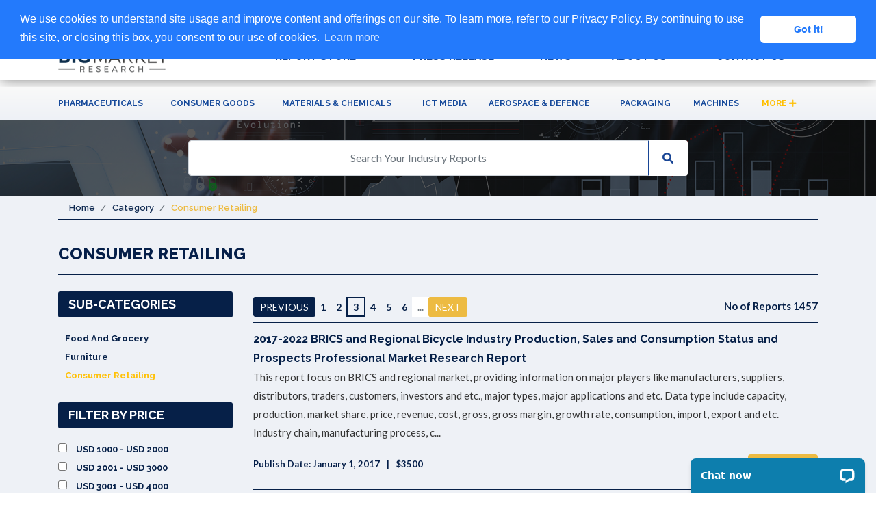

--- FILE ---
content_type: text/html; charset=UTF-8
request_url: https://www.bigmarketresearch.com/category/consumer-retailing?page=3
body_size: 10586
content:
<!DOCTYPE html>
<html lang="en">
<head>
  <meta charset="UTF-8">
  <meta name="viewport" content="width=device-width, initial-scale=1.0">
  <meta http-equiv="X-UA-Compatible" content="ie=edge">
  <meta name="yandex-verification" content="18faab897a0e0008" />
  <meta name="google-site-verification" content="fKOlehCEKgbBMbSgWGXiWjb-EyeGbIrzUVVaKmvnNZw" />
  <meta name="msvalidate.01" content="DB3887547EF4FC7DC7B5D2FA175B4D31" />
  <meta name="naver-site-verification" content="00c19bb9e375e43b4ff3886d4d6138e26dd1e0b6" />
  
  <meta name="robots" content="index, follow">
<meta property="og:locale" content="en_US"/>
<meta property="og:site_name" content="Big Market Research" />
<meta name="twitter:card" content="summary" />
<meta name="twitter:site" content="https://www.bigmarketresearch.com/" />
<meta name="keywords" content="Consumer Retailing">
<meta name="description" content="Consumer Retailing">
<meta name="author" content="Big Market Research">
<meta name="csrf-token" content="8t519SmYuREMCGIX2FVcptNgVJANMOA9LK86lwXg">
<meta name="api-base-url" content="https://www.bigmarketresearch.com">
<meta property="og:title" content="Consumer Retailing- Big Market Research" />
<meta property="og:description" content="Consumer Retailing- Big Market Research" />
<meta name="twitter:title" content="Consumer Retailing- Big Market Research" />
<meta name="twitter:description" content="Consumer Retailing- Big Market Research" />
<title>Consumer Retailing- Big Market Research</title>
  <link rel="icon" href="https://www.bigmarketresearch.com/newassets/images/Big-Fav-icon.png"/>

  <link rel="icon" type="image" href="https://www.bigmarketresearch.com/newassets/images/Big-Fav-icon.png" sizes="16x16">
  
  <link rel="stylesheet" href="https://maxcdn.bootstrapcdn.com/bootstrap/4.3.1/css/bootstrap.min.css">
  <link rel="stylesheet" href="https://www.bigmarketresearch.com/newassets/css/new-style.css?v=1.5">
  <link rel="stylesheet" href="https://www.bigmarketresearch.com/newassets/css/radio-style.css">
  <link rel="stylesheet" href="https://www.bigmarketresearch.com/newassets/css/toast.css">
  <link rel="stylesheet" href="https://www.bigmarketresearch.com/newassets/css/webslidemenu.css">
  <link rel="stylesheet" href="https://use.fontawesome.com/releases/v5.7.2/css/all.css">
  <link href='https://fonts.googleapis.com/css?family=Lato:400,700' rel='stylesheet' type='text/css'>
  <link href='https://fonts.googleapis.com/css?family=Raleway:400,500,600,700,800' rel='stylesheet' type='text/css'>
  <link rel="stylesheet" type="text/css" href="//cdnjs.cloudflare.com/ajax/libs/cookieconsent2/3.1.0/cookieconsent.min.css" />
  <script src="//cdnjs.cloudflare.com/ajax/libs/cookieconsent2/3.1.0/cookieconsent.min.js"></script>
  <script>
  window.addEventListener("load", function(){
  window.cookieconsent.initialise({
  "palette": {
  "popup": {
  "background": "#237afc"
  },
  "button": {
  "background": "#fff",
  "text": "#237afc"
  }
  },
  "theme": "classic",
  "position": "top",
  "content": {
  "message": "We use cookies to understand site usage and improve content and offerings on our site. To learn more, refer to our Privacy Policy. By continuing to use this site, or closing this box, you consent to our use of cookies.",
  "href": "https://www.bigmarketresearch.com/privacy-policy"
  }
  })});
  </script>
  <script type="application/ld+json">
    { "@context" : "http://schema.org",
      "@type" : "Organization",
      "name" : "Big Market Research",
      "url" : "https://www.bigmarketresearch.com",
      "sameAs" : [ "https://www.linkedin.com/company/big-market-research",
        "https://twitter.com/bigmarketreport",
        "https://www.facebook.com/bigmarketresearch",
        "https://www.youtube.com/user/bigmarketresearch"] 
    }
  </script>
  <script>
    (function(i,s,o,g,r,a,m){i['GoogleAnalyticsObject']=r;i[r]=i[r]||function(){  (i[r].q=i[r].q||[]).push(arguments)},i[r].l=1*new Date();a=s.createElement(o),  m=s.getElementsByTagName(o)[0];a.async=1;a.src=g;m.parentNode.insertBefore(a,m)  })(window,document,'script','https://www.google-analytics.com/analytics.js','ga');  ga('create', 'UA-96900801-1', 'auto');  ga('send', 'pageview');
  </script>
  <!-- Yandex.Metrika counter -->
  <script type="text/javascript" >
    (function(m,e,t,r,i,k,a){m[i]=m[i]||function(){(m[i].a=m[i].a||[]).push(arguments)};
    m[i].l=1*new Date();k=e.createElement(t),a=e.getElementsByTagName(t)[0],k.async=1,k.src=r,a.parentNode.insertBefore(k,a)})
    (window, document, "script", "https://mc.yandex.ru/metrika/tag.js", "ym");

    ym(53682991, "init", {
          clickmap:true,
          trackLinks:true,
          accurateTrackBounce:true,
          webvisor:true
    });
  </script>
  <noscript>
    <div><img src="https://mc.yandex.ru/watch/53682991" style="position:absolute; left:-9999px;" alt="" /></div>
  </noscript>
<!-- /Yandex.Metrika counter -->
  
                              <script>!function(a){var e="https://s.go-mpulse.net/boomerang/",t="addEventListener";if("False"=="True")a.BOOMR_config=a.BOOMR_config||{},a.BOOMR_config.PageParams=a.BOOMR_config.PageParams||{},a.BOOMR_config.PageParams.pci=!0,e="https://s2.go-mpulse.net/boomerang/";if(window.BOOMR_API_key="QXL98-VDBTD-EYCKE-PNAHN-RE9WB",function(){function n(e){a.BOOMR_onload=e&&e.timeStamp||(new Date).getTime()}if(!a.BOOMR||!a.BOOMR.version&&!a.BOOMR.snippetExecuted){a.BOOMR=a.BOOMR||{},a.BOOMR.snippetExecuted=!0;var i,_,o,r=document.createElement("iframe");if(a[t])a[t]("load",n,!1);else if(a.attachEvent)a.attachEvent("onload",n);r.src="javascript:void(0)",r.title="",r.role="presentation",(r.frameElement||r).style.cssText="width:0;height:0;border:0;display:none;",o=document.getElementsByTagName("script")[0],o.parentNode.insertBefore(r,o);try{_=r.contentWindow.document}catch(O){i=document.domain,r.src="javascript:var d=document.open();d.domain='"+i+"';void(0);",_=r.contentWindow.document}_.open()._l=function(){var a=this.createElement("script");if(i)this.domain=i;a.id="boomr-if-as",a.src=e+"QXL98-VDBTD-EYCKE-PNAHN-RE9WB",BOOMR_lstart=(new Date).getTime(),this.body.appendChild(a)},_.write("<bo"+'dy onload="document._l();">'),_.close()}}(),"".length>0)if(a&&"performance"in a&&a.performance&&"function"==typeof a.performance.setResourceTimingBufferSize)a.performance.setResourceTimingBufferSize();!function(){if(BOOMR=a.BOOMR||{},BOOMR.plugins=BOOMR.plugins||{},!BOOMR.plugins.AK){var e=""=="true"?1:0,t="",n="aokppjixgqvme2lswnrq-f-fe2e18366-clientnsv4-s.akamaihd.net",i="false"=="true"?2:1,_={"ak.v":"39","ak.cp":"785587","ak.ai":parseInt("495469",10),"ak.ol":"0","ak.cr":8,"ak.ipv":4,"ak.proto":"h2","ak.rid":"7b29181","ak.r":42313,"ak.a2":e,"ak.m":"a","ak.n":"essl","ak.bpcip":"3.148.247.0","ak.cport":40846,"ak.gh":"23.52.41.194","ak.quicv":"","ak.tlsv":"tls1.3","ak.0rtt":"","ak.0rtt.ed":"","ak.csrc":"-","ak.acc":"","ak.t":"1769124707","ak.ak":"hOBiQwZUYzCg5VSAfCLimQ==oS1Vdg8/DKx0kVZeLYxg/[base64]/Z9nbhoJ+uTaUbGpNQ7rhQg9YNhu2oQqO2XzmBqQumNk5p4HSccSnvDwieHVMjCkPBLrhfhnA2rXvCP5IYCDW5GJGdHwHoAfn1tcYev0OFN3pHix1Ra4einMOswDCVrG4+vSS2RvwFUaLz7KosnOjyNeqZNUXauL/i5l4e1uPHMK1zyS5+kQ=","ak.pv":"","ak.dpoabenc":"","ak.tf":i};if(""!==t)_["ak.ruds"]=t;var o={i:!1,av:function(e){var t="http.initiator";if(e&&(!e[t]||"spa_hard"===e[t]))_["ak.feo"]=void 0!==a.aFeoApplied?1:0,BOOMR.addVar(_)},rv:function(){var a=["ak.bpcip","ak.cport","ak.cr","ak.csrc","ak.gh","ak.ipv","ak.m","ak.n","ak.ol","ak.proto","ak.quicv","ak.tlsv","ak.0rtt","ak.0rtt.ed","ak.r","ak.acc","ak.t","ak.tf"];BOOMR.removeVar(a)}};BOOMR.plugins.AK={akVars:_,akDNSPreFetchDomain:n,init:function(){if(!o.i){var a=BOOMR.subscribe;a("before_beacon",o.av,null,null),a("onbeacon",o.rv,null,null),o.i=!0}return this},is_complete:function(){return!0}}}}()}(window);</script></head>

<body>


<script type="text/javascript">window.__lc=window.__lc||{};window.__lc.license=8215461;window.__lc.chat_between_groups=false;(function(){var b=document.createElement("script");b.type="text/javascript";b.async=true;b.src=("https:"==document.location.protocol?"https://":"http://")+"cdn.livechatinc.com/tracking.js";var a=document.getElementsByTagName("script")[0];a.parentNode.insertBefore(b,a)})();
</script>

  <nav class="nav-container">
    <div id="contact-details">
      <div class="container">
        <div class="row justify-content-end">
          <div class="col-md-12 col-sm-12 col-12">
            <ul class="list-inline top-contact-info  mb-2">
              <li class="list-inline-item contact-details-contents">
                <p class="sprite sp_header_call"></p>&nbsp;<a href="tel:18889614454"> + 1-888-961-4454
                </a>(TOLL-FREE)
              </li>
              <!--li class="list-inline-item contact-details-contents">
                <p class="sprite sp_header_call"></p>&nbsp;<a href="tel:917888029103">
                  +91 (788) 802-9103</a>
              </li-->
              <li class="list-inline-item contact-details-contents">
                <p class="sprite sp_header_mail"></p>&nbsp;&nbsp; <a
                  href="mailto:help@bigmarketresearch.com">help@bigmarketresearch.com</a>
              </li>
            </ul>
          </div>
        </div>
      </div>
    </div>
    <div class="container">
      <div class="row">
        <div class="col-md-3 col-9">
          <a href="https://www.bigmarketresearch.com">
            <img alt="Big Market Research" class="site-logo"
              src="https://www.bigmarketresearch.com/newassets/images/BMR-logo.png" id="logo" style="height: auto;">
          </a>
        </div>
        <div class="col-md-9 col-3">
          <div class="wsmenucontainer clearfix" style="margin-top: 15px;">
            <div class="wsmenuexpandermain slideRight">
              <a id="navToggle" class="animated-arrow slideLeft" href="#"><span></span></a>
            </div>
            <div class="wsmenucontent overlapblackbg"></div>
            <div class="header">
              <!--Menu HTML Code-->
              <nav class="wsmenu slideLeft clearfix">
                <ul class="mobile-sub wsmenu-list">
                  <li>
                  <a href="https://www.bigmarketresearch.com/latest-reports">REPORT STORE</a>
                  </li>
                  <li>
                    <a href="https://www.bigmarketresearch.com/press-releases">PRESS RELEASE</a>
                  </li>
                  <li>
                    <a href="https://www.bigmarketresearch.com/news-listing">NEWS</a>
                  </li>
                  <li>
                    <a href="https://www.bigmarketresearch.com/about-us">ABOUT US</a>
                  </li>
                  <li>
                    <a href="https://www.bigmarketresearch.com/contact-us">CONTACT US</a>
                  </li>
                  
                </ul>
              </nav>
            </div>
          </div>
        </div>
      </div>
    </div>
</nav><div class="category-bar">
  <div class="container">
    <nav class="wsmenu clearfix category-nav">
      <ul class="mobile-sub wsmenu-list category-header-list">
        <li>
          <span class="wsmenu-click">
            <i class="wsmenu-arrow fa fa-angle-down"></i>
          </span>
          <a href="https://www.bigmarketresearch.com/pharmaceuticals-market-report" style="height: 53px;">Pharmaceuticals</a>
        </li>
        <li>
          <span class="wsmenu-click">
            <i class="wsmenu-arrow fa fa-angle-down"></i>
          </span>
          <a href="https://www.bigmarketresearch.com/consumer-goods-market-report" style="height: 53px;">Consumer Goods</a>
        </li>
        <li>
          <span class="wsmenu-click">
            <i class="wsmenu-arrow fa fa-angle-down"></i>
          </span>
          <a href="https://www.bigmarketresearch.com/materials-and-chemicals-market-report" style="height: 53px;">Materials &amp;
            Chemicals</a>
        </li>
        <li>
          <span class="wsmenu-click">
            <i class="wsmenu-arrow fa fa-angle-down"></i>
          </span>
          <a href="https://www.bigmarketresearch.com/information-and-communication-technology-and-media-market-report" style="height: 53px;">ICT
            Media</a>
        </li>
        <li>
          <span class="wsmenu-click">
            <i class="wsmenu-arrow fa fa-angle-down"></i>
          </span>
          <a href="https://www.bigmarketresearch.com/aerospace-and-defence-market-report" style="height: 53px;">Aerospace &amp; Defence</a>
        </li>
        <li>
          <span class="wsmenu-click">
            <i class="wsmenu-arrow fa fa-angle-down"></i>
          </span>
          <a href="https://www.bigmarketresearch.com/packaging-market-report" style="height: 53px;">Packaging</a>
        </li>
        <li>
          <span class="wsmenu-click">
            <i class="wsmenu-arrow fa fa-angle-down"></i>
          </span>
          <a href="https://www.bigmarketresearch.com/machines-market-report" style="height: 53px;">Machines</a>
        </li>
        <li>
          <a href="https://www.bigmarketresearch.com/browse-categories" style="color:#ffbf00;">More <i class="fas fa-plus"></i></a>
        </li>
      </ul>
    </nav>
  </div>
</div><div class="search-bar-bg">
    <div class="container">
      <div class="row justify-content-center">
        <div class="col-12 col-md-8">
          <form  name="searchKeyword" autocomplete="off" method="POST" action="https://www.bigmarketresearch.com/goto-search" >
            <input type="hidden" name="_token" value="8t519SmYuREMCGIX2FVcptNgVJANMOA9LK86lwXg">          <div class="autocomplete input-group">
            <input type="text" class="form-control myInput" name="query" id="myInput" placeholder="Search Your Industry Reports" required>
            <div class="input-group-append">
              <button class="btn btn-search-bar" type="submit" id="button-addon2">
                <i class="fas fa-search"></i>
              </button>
            </div>
          </div>
          </form>
        </div>
      </div>
    </div>
</div>
<div id="body-container">
    <div class="container">
        <div class="row">
         <div class="col-md-12 col-12">
            <nav aria-label="breadcrumb">
            <ol class="breadcrumb">
               <li class="breadcrumb-item"><a href="https://www.bigmarketresearch.com">Home</a></li>
               <li class="breadcrumb-item"><a href="https://www.bigmarketresearch.com/browse-categories">Category</a></li>
               <li class="breadcrumb-item active" aria-current="page">Consumer Retailing</li>
            </ol>
            </nav>
         </div>
        </div>
         <h2 class="web-page-heading mt-4 mb-2">Consumer Retailing</h2>
         <p class="report-listing-desc">
            
         </p>
         <div class="border-div mb-4"></div>
        <div class="row">
            <div class="col-lg-12 col-12">
                <div class="row">
                <div class="col-lg-3 col-md-4 col-sm-5 mb-3">
                    <div class="cat-right-bar mb-3">
                        Sub-Categories
                    </div>
                                                            <div class="checkbox-sec">
                        <!-- <input type="checkbox" class="regular-checkbox" onclick="window.location='https://www.bigmarketresearch.com/category/Retail-food-and-grocery'"> -->
                        <label>
                        <a href="https://www.bigmarketresearch.com/category/Retail-food-and-grocery" class="cat_lable">Food and Grocery</a>
                        </label>
                    </div>
                                                                                <div class="checkbox-sec">
                        <!-- <input type="checkbox" class="regular-checkbox" onclick="window.location='https://www.bigmarketresearch.com/category/retail-furniture'"> -->
                        <label>
                        <a href="https://www.bigmarketresearch.com/category/retail-furniture" class="cat_lable">Furniture</a>
                        </label>
                    </div>
                                                                                <div class="checkbox-sec">
                        <!-- <input type="checkbox" class="regular-checkbox" onclick="window.location='https://www.bigmarketresearch.com/category/consumer-retailing'" checked> -->
                        <label>
                        <a href="https://www.bigmarketresearch.com/category/consumer-retailing" class="cat_lable text-warning">Consumer Retailing</a>
                        </label>
                    </div>
                                                            <div class="clearfix">&nbsp;</div>

                    <div class="cat-right-bar mb-3">
                        Filter By Price
                    </div>
                    <div class="checkbox-sec">
                                                <input name="filter_price" onchange="window.location='https://www.bigmarketresearch.com/category/consumer-retailing?price-range=1000-2000'" type="checkbox" class="regular-checkbox">
                                                <label>
                        <a href="https://www.bigmarketresearch.com/category/consumer-retailing?price-range=1000-2000" class="cat_lable">USD 1000 - USD 2000</a>
                        </label>
                    </div>
                    <div class="checkbox-sec">
                                                <input name="filter_price" onchange="window.location='https://www.bigmarketresearch.com/category/consumer-retailing?price-range=2000-3000'" type="checkbox" class="regular-checkbox">
                                                <label>
                        <a href="https://www.bigmarketresearch.com/category/consumer-retailing?price-range=2000-3000" class="cat_lable">USD 2001 - USD 3000</a>
                        </label>
                    </div>
                    <div class="checkbox-sec">
                                                <input name="filter_price" onchange="window.location='https://www.bigmarketresearch.com/category/consumer-retailing?price-range=3000-4000'" type="checkbox" class="regular-checkbox">
                                                <label>
                        <a href="https://www.bigmarketresearch.com/category/consumer-retailing?price-range=3000-4000" class="cat_lable">USD 3001 - USD 4000</a>
                        </label>
                    </div>
                    <div class="checkbox-sec">
                                                <input name="filter_price" onchange="window.location='https://www.bigmarketresearch.com/category/consumer-retailing?price-range=4000-5000'" type="checkbox" class="regular-checkbox">
                                                <label>
                        <a href="https://www.bigmarketresearch.com/category/consumer-retailing?price-range=4000-5000" class="cat_lable">USD 4001 - USD 5000</a>
                        </label>
                    </div>
                    <div class="checkbox-sec">
                                                <input name="filter_price" onchange="window.location='https://www.bigmarketresearch.com/category/consumer-retailing?price-range=5001-15000'" type="checkbox" class="regular-checkbox">
                                                <label>
                        <a href="https://www.bigmarketresearch.com/category/consumer-retailing?price-range=5001-15000" class="cat_lable">USD 5001 and Above</a>
                        </label>
                    </div>
                </div>
                <div class="col-lg-9 col-md-8 col-sm-7">
                    <div class="row">
                        <div class="col-lg-9 col-md-8 col-12">
                        <nav aria-label="Page navigation example">
                                                        <ul class="pagination inner-pagination pagination-sm" role="navigation">
        
                    <li class="page-item">
                <a class="page-link pg-prev" href="https://www.bigmarketresearch.com/category/consumer-retailing?page=2" rel="prev" aria-label="&laquo; Previous">Previous</a>
            </li>
        
        
                    
            
            
                                                                        <li class="page-item"><a class="page-link" href="https://www.bigmarketresearch.com/category/consumer-retailing?page=1">1</a></li>
                                                                                <li class="page-item"><a class="page-link" href="https://www.bigmarketresearch.com/category/consumer-retailing?page=2">2</a></li>
                                                                                <li class="page-item active" aria-current="page"><a class="page-link">3</a></li>
                                                                                <li class="page-item"><a class="page-link" href="https://www.bigmarketresearch.com/category/consumer-retailing?page=4">4</a></li>
                                                                                <li class="page-item"><a class="page-link" href="https://www.bigmarketresearch.com/category/consumer-retailing?page=5">5</a></li>
                                                                                <li class="page-item"><a class="page-link" href="https://www.bigmarketresearch.com/category/consumer-retailing?page=6">6</a></li>
                                                                    
                            <li class="page-item disabled" aria-disabled="true"><a class="page-link">...</a></li>
            
            
                    
        
                    <li class="page-item">
                <a class="page-link pg-nxt" href="https://www.bigmarketresearch.com/category/consumer-retailing?page=4" rel="next" aria-label="Next &raquo;">Next</a>
            </li>
            </ul>

                                                    </nav>
                        </div>
                        <div class="col-lg-3 col-md-4 col-12 justify-content-end">
                        <div class="rep-lising-btns">
                            <p class="mt-2 mb-0" style="color:#062048"><b>No of Reports 1457</b></p>
                        </div>
                        </div>
                    </div>

                    <div class="border-div"></div>


                    						                    <div class="report-listing-sec">
                        <a class="report-listing-title" href="https://www.bigmarketresearch.com/2017-2022-brics-and-regional-bicycle-industry-production-sales-and-consumption-status-and-prospects-professional-research-report-market">
                            2017-2022 BRICS and Regional Bicycle Industry Production, Sales and Consumption Status and Prospects Professional Market Research Report
                        </a>
                        <p class="report-listing-desc">
                            This report focus on BRICS and regional market, providing information on major players like manufacturers, suppliers, distributors, traders, customers, investors and etc., major types, major applications and etc. Data type include capacity, production, market share, price, revenue, cost, gross, gross margin, growth rate, consumption, import, export and etc. Industry chain, manufacturing process, c...
                        </p>
                        <div class="row mb-2">
                        <div class="col-lg-7 col-md-7 col-sm-12 col-12">
                            <ul class="list-inline rep-listing-info">
                            <li class="list-inline-item">Publish Date: January 1, 2017</li>
                            <li class="list-inline-item"> $3500</li>
                            </ul>
                        </div>
                        <div class="col-lg-5 col-md-5 col-sm-12 col-12">
                            <div class="rep-lising-btns">
                            <!-- <a href="https://www.bigmarketresearch.com/add-to-cart/2016733" class="btn btn-listing-cart">Add To Cart</a> &nbsp;&nbsp; -->
                            <a href="https://www.bigmarketresearch.com/2017-2022-brics-and-regional-bicycle-industry-production-sales-and-consumption-status-and-prospects-professional-research-report-market" class="btn btn-listing-details">View Details</a>
                            </div>
                        </div>
                        </div>
                    </div>
                    						                    <div class="report-listing-sec">
                        <a class="report-listing-title" href="https://www.bigmarketresearch.com/2017-2022-brics-and-regional-mini-exercise-trampolines-industry-production-sales-and-consumption-status-and-prospects-professional-research-report-market">
                            2017-2022 BRICS and Regional Mini Exercise Trampolines Industry Production, Sales and Consumption Status and Prospects Professional Market Research Report
                        </a>
                        <p class="report-listing-desc">
                            This report focus on BRICS and regional market, providing information on major players like manufacturers, suppliers, distributors, traders, customers, investors and etc., major types, major applications and etc. Data type include capacity, production, market share, price, revenue, cost, gross, gross margin, growth rate, consumption, import, export and etc. Industry chain, manufacturing process, c...
                        </p>
                        <div class="row mb-2">
                        <div class="col-lg-7 col-md-7 col-sm-12 col-12">
                            <ul class="list-inline rep-listing-info">
                            <li class="list-inline-item">Publish Date: January 1, 2017</li>
                            <li class="list-inline-item"> $3500</li>
                            </ul>
                        </div>
                        <div class="col-lg-5 col-md-5 col-sm-12 col-12">
                            <div class="rep-lising-btns">
                            <!-- <a href="https://www.bigmarketresearch.com/add-to-cart/2016727" class="btn btn-listing-cart">Add To Cart</a> &nbsp;&nbsp; -->
                            <a href="https://www.bigmarketresearch.com/2017-2022-brics-and-regional-mini-exercise-trampolines-industry-production-sales-and-consumption-status-and-prospects-professional-research-report-market" class="btn btn-listing-details">View Details</a>
                            </div>
                        </div>
                        </div>
                    </div>
                    						                    <div class="report-listing-sec">
                        <a class="report-listing-title" href="https://www.bigmarketresearch.com/2017-2022-brics-and-regional-mattress-toppers-industry-production-sales-and-consumption-status-and-prospects-professional-research-report-market">
                            2017-2022 BRICS and Regional Mattress Toppers Industry Production, Sales and Consumption Status and Prospects Professional Market Research Report
                        </a>
                        <p class="report-listing-desc">
                            This report focus on BRICS and regional market, providing information on major players like manufacturers, suppliers, distributors, traders, customers, investors and etc., major types, major applications and etc. Data type include capacity, production, market share, price, revenue, cost, gross, gross margin, growth rate, consumption, import, export and etc. Industry chain, manufacturing process, c...
                        </p>
                        <div class="row mb-2">
                        <div class="col-lg-7 col-md-7 col-sm-12 col-12">
                            <ul class="list-inline rep-listing-info">
                            <li class="list-inline-item">Publish Date: January 1, 2017</li>
                            <li class="list-inline-item"> $3500</li>
                            </ul>
                        </div>
                        <div class="col-lg-5 col-md-5 col-sm-12 col-12">
                            <div class="rep-lising-btns">
                            <!-- <a href="https://www.bigmarketresearch.com/add-to-cart/2016708" class="btn btn-listing-cart">Add To Cart</a> &nbsp;&nbsp; -->
                            <a href="https://www.bigmarketresearch.com/2017-2022-brics-and-regional-mattress-toppers-industry-production-sales-and-consumption-status-and-prospects-professional-research-report-market" class="btn btn-listing-details">View Details</a>
                            </div>
                        </div>
                        </div>
                    </div>
                    						                    <div class="report-listing-sec">
                        <a class="report-listing-title" href="https://www.bigmarketresearch.com/2017-2022-brics-and-regional-sportswear-industry-production-sales-and-consumption-status-and-prospects-professional-research-report-market">
                            2017-2022 BRICS and Regional Sportswear Industry Production, Sales and Consumption Status and Prospects Professional Market Research Report
                        </a>
                        <p class="report-listing-desc">
                            This report focus on BRICS and regional market, providing information on major players like manufacturers, suppliers, distributors, traders, customers, investors and etc., major types, major applications and etc. Data type include capacity, production, market share, price, revenue, cost, gross, gross margin, growth rate, consumption, import, export and etc. Industry chain, manufacturing process, c...
                        </p>
                        <div class="row mb-2">
                        <div class="col-lg-7 col-md-7 col-sm-12 col-12">
                            <ul class="list-inline rep-listing-info">
                            <li class="list-inline-item">Publish Date: January 1, 2017</li>
                            <li class="list-inline-item"> $3500</li>
                            </ul>
                        </div>
                        <div class="col-lg-5 col-md-5 col-sm-12 col-12">
                            <div class="rep-lising-btns">
                            <!-- <a href="https://www.bigmarketresearch.com/add-to-cart/2016693" class="btn btn-listing-cart">Add To Cart</a> &nbsp;&nbsp; -->
                            <a href="https://www.bigmarketresearch.com/2017-2022-brics-and-regional-sportswear-industry-production-sales-and-consumption-status-and-prospects-professional-research-report-market" class="btn btn-listing-details">View Details</a>
                            </div>
                        </div>
                        </div>
                    </div>
                    						                    <div class="report-listing-sec">
                        <a class="report-listing-title" href="https://www.bigmarketresearch.com/2017-2022-brics-and-regional-living-room-textiles-industry-production-sales-and-consumption-status-and-prospects-professional-research-report-market">
                            2017-2022 BRICS and Regional Living Room Textiles Industry Production, Sales and Consumption Status and Prospects Professional Market Research Report
                        </a>
                        <p class="report-listing-desc">
                            This report focus on BRICS and regional market, providing information on major players like manufacturers, suppliers, distributors, traders, customers, investors and etc., major types, major applications and etc. Data type include capacity, production, market share, price, revenue, cost, gross, gross margin, growth rate, consumption, import, export and etc. Industry chain, manufacturing process, c...
                        </p>
                        <div class="row mb-2">
                        <div class="col-lg-7 col-md-7 col-sm-12 col-12">
                            <ul class="list-inline rep-listing-info">
                            <li class="list-inline-item">Publish Date: January 1, 2017</li>
                            <li class="list-inline-item"> $3500</li>
                            </ul>
                        </div>
                        <div class="col-lg-5 col-md-5 col-sm-12 col-12">
                            <div class="rep-lising-btns">
                            <!-- <a href="https://www.bigmarketresearch.com/add-to-cart/2016692" class="btn btn-listing-cart">Add To Cart</a> &nbsp;&nbsp; -->
                            <a href="https://www.bigmarketresearch.com/2017-2022-brics-and-regional-living-room-textiles-industry-production-sales-and-consumption-status-and-prospects-professional-research-report-market" class="btn btn-listing-details">View Details</a>
                            </div>
                        </div>
                        </div>
                    </div>
                    						                    <div class="report-listing-sec">
                        <a class="report-listing-title" href="https://www.bigmarketresearch.com/2017-2022-brics-and-regional-ski-gear-and-equipments-industry-production-sales-and-consumption-status-and-prospects-professional-research-report-market">
                            2017-2022 BRICS and Regional Ski Gear &amp; Equipments Industry Production, Sales and Consumption Status and Prospects Professional Market Research Report
                        </a>
                        <p class="report-listing-desc">
                            This report focus on BRICS and regional market, providing information on major players like manufacturers, suppliers, distributors, traders, customers, investors and etc., major types, major applications and etc. Data type include capacity, production, market share, price, revenue, cost, gross, gross margin, growth rate, consumption, import, export and etc. Industry chain, manufacturing process, c...
                        </p>
                        <div class="row mb-2">
                        <div class="col-lg-7 col-md-7 col-sm-12 col-12">
                            <ul class="list-inline rep-listing-info">
                            <li class="list-inline-item">Publish Date: January 1, 2017</li>
                            <li class="list-inline-item"> $3500</li>
                            </ul>
                        </div>
                        <div class="col-lg-5 col-md-5 col-sm-12 col-12">
                            <div class="rep-lising-btns">
                            <!-- <a href="https://www.bigmarketresearch.com/add-to-cart/2016679" class="btn btn-listing-cart">Add To Cart</a> &nbsp;&nbsp; -->
                            <a href="https://www.bigmarketresearch.com/2017-2022-brics-and-regional-ski-gear-and-equipments-industry-production-sales-and-consumption-status-and-prospects-professional-research-report-market" class="btn btn-listing-details">View Details</a>
                            </div>
                        </div>
                        </div>
                    </div>
                    						                    <div class="report-listing-sec">
                        <a class="report-listing-title" href="https://www.bigmarketresearch.com/2017-2022-brics-and-regional-gems-and-jewelry-industry-production-sales-and-consumption-status-and-prospects-professional-research-report-market">
                            2017-2022 BRICS and Regional Gems and Jewelry Industry Production, Sales and Consumption Status and Prospects Professional Market Research Report
                        </a>
                        <p class="report-listing-desc">
                            This report focus on BRICS and regional market, providing information on major players like manufacturers, suppliers, distributors, traders, customers, investors and etc., major types, major applications and etc. Data type include capacity, production, market share, price, revenue, cost, gross, gross margin, growth rate, consumption, import, export and etc. Industry chain, manufacturing process, c...
                        </p>
                        <div class="row mb-2">
                        <div class="col-lg-7 col-md-7 col-sm-12 col-12">
                            <ul class="list-inline rep-listing-info">
                            <li class="list-inline-item">Publish Date: January 1, 2017</li>
                            <li class="list-inline-item"> $3500</li>
                            </ul>
                        </div>
                        <div class="col-lg-5 col-md-5 col-sm-12 col-12">
                            <div class="rep-lising-btns">
                            <!-- <a href="https://www.bigmarketresearch.com/add-to-cart/2016674" class="btn btn-listing-cart">Add To Cart</a> &nbsp;&nbsp; -->
                            <a href="https://www.bigmarketresearch.com/2017-2022-brics-and-regional-gems-and-jewelry-industry-production-sales-and-consumption-status-and-prospects-professional-research-report-market" class="btn btn-listing-details">View Details</a>
                            </div>
                        </div>
                        </div>
                    </div>
                    						                    <div class="report-listing-sec">
                        <a class="report-listing-title" href="https://www.bigmarketresearch.com/2017-2022-brics-and-regional-led-trunking-system-industry-production-sales-and-consumption-status-and-prospects-professional-research-report-market">
                            2017-2022 BRICS and Regional LED Trunking System Industry Production, Sales and Consumption Status and Prospects Professional Market Research Report
                        </a>
                        <p class="report-listing-desc">
                            This report focus on BRICS and regional market, providing information on major players like manufacturers, suppliers, distributors, traders, customers, investors and etc., major types, major applications and etc. Data type include capacity, production, market share, price, revenue, cost, gross, gross margin, growth rate, consumption, import, export and etc. Industry chain, manufacturing process, c...
                        </p>
                        <div class="row mb-2">
                        <div class="col-lg-7 col-md-7 col-sm-12 col-12">
                            <ul class="list-inline rep-listing-info">
                            <li class="list-inline-item">Publish Date: January 1, 2017</li>
                            <li class="list-inline-item"> $3500</li>
                            </ul>
                        </div>
                        <div class="col-lg-5 col-md-5 col-sm-12 col-12">
                            <div class="rep-lising-btns">
                            <!-- <a href="https://www.bigmarketresearch.com/add-to-cart/2016638" class="btn btn-listing-cart">Add To Cart</a> &nbsp;&nbsp; -->
                            <a href="https://www.bigmarketresearch.com/2017-2022-brics-and-regional-led-trunking-system-industry-production-sales-and-consumption-status-and-prospects-professional-research-report-market" class="btn btn-listing-details">View Details</a>
                            </div>
                        </div>
                        </div>
                    </div>
                    						                    <div class="report-listing-sec">
                        <a class="report-listing-title" href="https://www.bigmarketresearch.com/2017-2022-brics-and-regional-casual-sportswear-industry-production-sales-and-consumption-status-and-prospects-professional-research-report-market">
                            2017-2022 BRICS and Regional Casual Sportswear Industry Production, Sales and Consumption Status and Prospects Professional Market Research Report
                        </a>
                        <p class="report-listing-desc">
                            This report focus on BRICS and regional market, providing information on major players like manufacturers, suppliers, distributors, traders, customers, investors and etc., major types, major applications and etc. Data type include capacity, production, market share, price, revenue, cost, gross, gross margin, growth rate, consumption, import, export and etc. Industry chain, manufacturing process, c...
                        </p>
                        <div class="row mb-2">
                        <div class="col-lg-7 col-md-7 col-sm-12 col-12">
                            <ul class="list-inline rep-listing-info">
                            <li class="list-inline-item">Publish Date: January 1, 2017</li>
                            <li class="list-inline-item"> $3500</li>
                            </ul>
                        </div>
                        <div class="col-lg-5 col-md-5 col-sm-12 col-12">
                            <div class="rep-lising-btns">
                            <!-- <a href="https://www.bigmarketresearch.com/add-to-cart/2016622" class="btn btn-listing-cart">Add To Cart</a> &nbsp;&nbsp; -->
                            <a href="https://www.bigmarketresearch.com/2017-2022-brics-and-regional-casual-sportswear-industry-production-sales-and-consumption-status-and-prospects-professional-research-report-market" class="btn btn-listing-details">View Details</a>
                            </div>
                        </div>
                        </div>
                    </div>
                    						                    <div class="report-listing-sec">
                        <a class="report-listing-title" href="https://www.bigmarketresearch.com/2017-2022-brics-and-regional-smart-pens-industry-production-sales-and-consumption-status-and-prospects-professional-research-report-market">
                            2017-2022 BRICS and Regional Smart Pens Industry Production, Sales and Consumption Status and Prospects Professional Market Research Report
                        </a>
                        <p class="report-listing-desc">
                            This report focus on BRICS and regional market, providing information on major players like manufacturers, suppliers, distributors, traders, customers, investors and etc., major types, major applications and etc. Data type include capacity, production, market share, price, revenue, cost, gross, gross margin, growth rate, consumption, import, export and etc. Industry chain, manufacturing process, c...
                        </p>
                        <div class="row mb-2">
                        <div class="col-lg-7 col-md-7 col-sm-12 col-12">
                            <ul class="list-inline rep-listing-info">
                            <li class="list-inline-item">Publish Date: January 1, 2017</li>
                            <li class="list-inline-item"> $3500</li>
                            </ul>
                        </div>
                        <div class="col-lg-5 col-md-5 col-sm-12 col-12">
                            <div class="rep-lising-btns">
                            <!-- <a href="https://www.bigmarketresearch.com/add-to-cart/2016614" class="btn btn-listing-cart">Add To Cart</a> &nbsp;&nbsp; -->
                            <a href="https://www.bigmarketresearch.com/2017-2022-brics-and-regional-smart-pens-industry-production-sales-and-consumption-status-and-prospects-professional-research-report-market" class="btn btn-listing-details">View Details</a>
                            </div>
                        </div>
                        </div>
                    </div>
                    						                    <div class="report-listing-sec">
                        <a class="report-listing-title" href="https://www.bigmarketresearch.com/2017-2022-brics-and-regional-cosmetic-active-ingredient-industry-production-sales-and-consumption-status-and-prospects-professional-research-report-market">
                            2017-2022 BRICS and Regional Cosmetic Active Ingredient Industry Production, Sales and Consumption Status and Prospects Professional Market Research Report
                        </a>
                        <p class="report-listing-desc">
                            This report focus on BRICS and regional market, providing information on major players like manufacturers, suppliers, distributors, traders, customers, investors and etc., major types, major applications and etc. Data type include capacity, production, market share, price, revenue, cost, gross, gross margin, growth rate, consumption, import, export and etc. Industry chain, manufacturing process, c...
                        </p>
                        <div class="row mb-2">
                        <div class="col-lg-7 col-md-7 col-sm-12 col-12">
                            <ul class="list-inline rep-listing-info">
                            <li class="list-inline-item">Publish Date: January 1, 2017</li>
                            <li class="list-inline-item"> $3500</li>
                            </ul>
                        </div>
                        <div class="col-lg-5 col-md-5 col-sm-12 col-12">
                            <div class="rep-lising-btns">
                            <!-- <a href="https://www.bigmarketresearch.com/add-to-cart/2016612" class="btn btn-listing-cart">Add To Cart</a> &nbsp;&nbsp; -->
                            <a href="https://www.bigmarketresearch.com/2017-2022-brics-and-regional-cosmetic-active-ingredient-industry-production-sales-and-consumption-status-and-prospects-professional-research-report-market" class="btn btn-listing-details">View Details</a>
                            </div>
                        </div>
                        </div>
                    </div>
                    						                    <div class="report-listing-sec">
                        <a class="report-listing-title" href="https://www.bigmarketresearch.com/2017-2022-brics-and-regional-luggages-industry-production-sales-and-consumption-status-and-prospects-professional-research-report-market">
                            2017-2022 BRICS and Regional Luggages Industry Production, Sales and Consumption Status and Prospects Professional Market Research Report
                        </a>
                        <p class="report-listing-desc">
                            This report focus on BRICS and regional market, providing information on major players like manufacturers, suppliers, distributors, traders, customers, investors and etc., major types, major applications and etc. Data type include capacity, production, market share, price, revenue, cost, gross, gross margin, growth rate, consumption, import, export and etc. Industry chain, manufacturing process, c...
                        </p>
                        <div class="row mb-2">
                        <div class="col-lg-7 col-md-7 col-sm-12 col-12">
                            <ul class="list-inline rep-listing-info">
                            <li class="list-inline-item">Publish Date: January 1, 2017</li>
                            <li class="list-inline-item"> $3500</li>
                            </ul>
                        </div>
                        <div class="col-lg-5 col-md-5 col-sm-12 col-12">
                            <div class="rep-lising-btns">
                            <!-- <a href="https://www.bigmarketresearch.com/add-to-cart/2016602" class="btn btn-listing-cart">Add To Cart</a> &nbsp;&nbsp; -->
                            <a href="https://www.bigmarketresearch.com/2017-2022-brics-and-regional-luggages-industry-production-sales-and-consumption-status-and-prospects-professional-research-report-market" class="btn btn-listing-details">View Details</a>
                            </div>
                        </div>
                        </div>
                    </div>
                    						                    <div class="report-listing-sec">
                        <a class="report-listing-title" href="https://www.bigmarketresearch.com/2017-2022-brics-and-regional-billiards-tables-industry-production-sales-and-consumption-status-and-prospects-professional-research-report-market">
                            2017-2022 BRICS and Regional Billiards Tables Industry Production, Sales and Consumption Status and Prospects Professional Market Research Report
                        </a>
                        <p class="report-listing-desc">
                            This report focus on BRICS and regional market, providing information on major players like manufacturers, suppliers, distributors, traders, customers, investors and etc., major types, major applications and etc. Data type include capacity, production, market share, price, revenue, cost, gross, gross margin, growth rate, consumption, import, export and etc. Industry chain, manufacturing process, c...
                        </p>
                        <div class="row mb-2">
                        <div class="col-lg-7 col-md-7 col-sm-12 col-12">
                            <ul class="list-inline rep-listing-info">
                            <li class="list-inline-item">Publish Date: January 2, 2017</li>
                            <li class="list-inline-item"> $3500</li>
                            </ul>
                        </div>
                        <div class="col-lg-5 col-md-5 col-sm-12 col-12">
                            <div class="rep-lising-btns">
                            <!-- <a href="https://www.bigmarketresearch.com/add-to-cart/2016578" class="btn btn-listing-cart">Add To Cart</a> &nbsp;&nbsp; -->
                            <a href="https://www.bigmarketresearch.com/2017-2022-brics-and-regional-billiards-tables-industry-production-sales-and-consumption-status-and-prospects-professional-research-report-market" class="btn btn-listing-details">View Details</a>
                            </div>
                        </div>
                        </div>
                    </div>
                    						                    <div class="report-listing-sec">
                        <a class="report-listing-title" href="https://www.bigmarketresearch.com/2017-2022-brics-and-regional-music-recording-industry-production-sales-and-consumption-status-and-prospects-professional-research-report-market">
                            2017-2022 BRICS and Regional Music Recording Industry Production, Sales and Consumption Status and Prospects Professional Market Research Report
                        </a>
                        <p class="report-listing-desc">
                            This report focus on BRICS and regional market, providing information on major players like manufacturers, suppliers, distributors, traders, customers, investors and etc., major types, major applications and etc. Data type include capacity, production, market share, price, revenue, cost, gross, gross margin, growth rate, consumption, import, export and etc. Industry chain, manufacturing process, c...
                        </p>
                        <div class="row mb-2">
                        <div class="col-lg-7 col-md-7 col-sm-12 col-12">
                            <ul class="list-inline rep-listing-info">
                            <li class="list-inline-item">Publish Date: January 2, 2017</li>
                            <li class="list-inline-item"> $3500</li>
                            </ul>
                        </div>
                        <div class="col-lg-5 col-md-5 col-sm-12 col-12">
                            <div class="rep-lising-btns">
                            <!-- <a href="https://www.bigmarketresearch.com/add-to-cart/2016572" class="btn btn-listing-cart">Add To Cart</a> &nbsp;&nbsp; -->
                            <a href="https://www.bigmarketresearch.com/2017-2022-brics-and-regional-music-recording-industry-production-sales-and-consumption-status-and-prospects-professional-research-report-market" class="btn btn-listing-details">View Details</a>
                            </div>
                        </div>
                        </div>
                    </div>
                    						                    <div class="report-listing-sec">
                        <a class="report-listing-title" href="https://www.bigmarketresearch.com/2017-2022-brics-and-regional-neck-pillow-industry-production-sales-and-consumption-status-and-prospects-professional-research-report-market">
                            2017-2022 BRICS and Regional Neck Pillow Industry Production, Sales and Consumption Status and Prospects Professional Market Research Report
                        </a>
                        <p class="report-listing-desc">
                            This report focus on BRICS and regional market, providing information on major players like manufacturers, suppliers, distributors, traders, customers, investors and etc., major types, major applications and etc. Data type include capacity, production, market share, price, revenue, cost, gross, gross margin, growth rate, consumption, import, export and etc. Industry chain, manufacturing process, c...
                        </p>
                        <div class="row mb-2">
                        <div class="col-lg-7 col-md-7 col-sm-12 col-12">
                            <ul class="list-inline rep-listing-info">
                            <li class="list-inline-item">Publish Date: January 2, 2017</li>
                            <li class="list-inline-item"> $3500</li>
                            </ul>
                        </div>
                        <div class="col-lg-5 col-md-5 col-sm-12 col-12">
                            <div class="rep-lising-btns">
                            <!-- <a href="https://www.bigmarketresearch.com/add-to-cart/2016545" class="btn btn-listing-cart">Add To Cart</a> &nbsp;&nbsp; -->
                            <a href="https://www.bigmarketresearch.com/2017-2022-brics-and-regional-neck-pillow-industry-production-sales-and-consumption-status-and-prospects-professional-research-report-market" class="btn btn-listing-details">View Details</a>
                            </div>
                        </div>
                        </div>
                    </div>
                    						                    <div class="report-listing-sec">
                        <a class="report-listing-title" href="https://www.bigmarketresearch.com/2017-2022-brics-and-regional-kids-wears-industry-production-sales-and-consumption-status-and-prospects-professional-research-report-market">
                            2017-2022 BRICS and Regional Kids Wears Industry Production, Sales and Consumption Status and Prospects Professional Market Research Report
                        </a>
                        <p class="report-listing-desc">
                            This report focus on BRICS and regional market, providing information on major players like manufacturers, suppliers, distributors, traders, customers, investors and etc., major types, major applications and etc. Data type include capacity, production, market share, price, revenue, cost, gross, gross margin, growth rate, consumption, import, export and etc. Industry chain, manufacturing process, c...
                        </p>
                        <div class="row mb-2">
                        <div class="col-lg-7 col-md-7 col-sm-12 col-12">
                            <ul class="list-inline rep-listing-info">
                            <li class="list-inline-item">Publish Date: January 2, 2017</li>
                            <li class="list-inline-item"> $3500</li>
                            </ul>
                        </div>
                        <div class="col-lg-5 col-md-5 col-sm-12 col-12">
                            <div class="rep-lising-btns">
                            <!-- <a href="https://www.bigmarketresearch.com/add-to-cart/2016543" class="btn btn-listing-cart">Add To Cart</a> &nbsp;&nbsp; -->
                            <a href="https://www.bigmarketresearch.com/2017-2022-brics-and-regional-kids-wears-industry-production-sales-and-consumption-status-and-prospects-professional-research-report-market" class="btn btn-listing-details">View Details</a>
                            </div>
                        </div>
                        </div>
                    </div>
                    						                    <div class="report-listing-sec">
                        <a class="report-listing-title" href="https://www.bigmarketresearch.com/2017-2022-brics-and-regional-solar-pv-consumer-goods-industry-production-sales-and-consumption-status-and-prospects-professional-research-report-market">
                            2017-2022 BRICS and Regional Solar PV Consumer Goods Industry Production, Sales and Consumption Status and Prospects Professional Market Research Report
                        </a>
                        <p class="report-listing-desc">
                            This report focus on BRICS and regional market, providing information on major players like manufacturers, suppliers, distributors, traders, customers, investors and etc., major types, major applications and etc. Data type include capacity, production, market share, price, revenue, cost, gross, gross margin, growth rate, consumption, import, export and etc. Industry chain, manufacturing process, c...
                        </p>
                        <div class="row mb-2">
                        <div class="col-lg-7 col-md-7 col-sm-12 col-12">
                            <ul class="list-inline rep-listing-info">
                            <li class="list-inline-item">Publish Date: January 2, 2017</li>
                            <li class="list-inline-item"> $3500</li>
                            </ul>
                        </div>
                        <div class="col-lg-5 col-md-5 col-sm-12 col-12">
                            <div class="rep-lising-btns">
                            <!-- <a href="https://www.bigmarketresearch.com/add-to-cart/2016539" class="btn btn-listing-cart">Add To Cart</a> &nbsp;&nbsp; -->
                            <a href="https://www.bigmarketresearch.com/2017-2022-brics-and-regional-solar-pv-consumer-goods-industry-production-sales-and-consumption-status-and-prospects-professional-research-report-market" class="btn btn-listing-details">View Details</a>
                            </div>
                        </div>
                        </div>
                    </div>
                    						                    <div class="report-listing-sec">
                        <a class="report-listing-title" href="https://www.bigmarketresearch.com/2017-2022-brics-and-regional-girls-hair-accessories-industry-production-sales-and-consumption-status-and-prospects-professional-research-report-market">
                            2017-2022 BRICS and Regional Girls Hair Accessories Industry Production, Sales and Consumption Status and Prospects Professional Market Research Report
                        </a>
                        <p class="report-listing-desc">
                            This report focus on BRICS and regional market, providing information on major players like manufacturers, suppliers, distributors, traders, customers, investors and etc., major types, major applications and etc. Data type include capacity, production, market share, price, revenue, cost, gross, gross margin, growth rate, consumption, import, export and etc. Industry chain, manufacturing process, c...
                        </p>
                        <div class="row mb-2">
                        <div class="col-lg-7 col-md-7 col-sm-12 col-12">
                            <ul class="list-inline rep-listing-info">
                            <li class="list-inline-item">Publish Date: January 2, 2017</li>
                            <li class="list-inline-item"> $3500</li>
                            </ul>
                        </div>
                        <div class="col-lg-5 col-md-5 col-sm-12 col-12">
                            <div class="rep-lising-btns">
                            <!-- <a href="https://www.bigmarketresearch.com/add-to-cart/2016537" class="btn btn-listing-cart">Add To Cart</a> &nbsp;&nbsp; -->
                            <a href="https://www.bigmarketresearch.com/2017-2022-brics-and-regional-girls-hair-accessories-industry-production-sales-and-consumption-status-and-prospects-professional-research-report-market" class="btn btn-listing-details">View Details</a>
                            </div>
                        </div>
                        </div>
                    </div>
                    						                    <div class="report-listing-sec">
                        <a class="report-listing-title" href="https://www.bigmarketresearch.com/2017-2022-brics-and-regional-protective-gloves-industry-production-sales-and-consumption-status-and-prospects-professional-research-report-market">
                            2017-2022 BRICS and Regional Protective Gloves Industry Production, Sales and Consumption Status and Prospects Professional Market Research Report
                        </a>
                        <p class="report-listing-desc">
                            This report focus on BRICS and regional market, providing information on major players like manufacturers, suppliers, distributors, traders, customers, investors and etc., major types, major applications and etc. Data type include capacity, production, market share, price, revenue, cost, gross, gross margin, growth rate, consumption, import, export and etc. Industry chain, manufacturing process, c...
                        </p>
                        <div class="row mb-2">
                        <div class="col-lg-7 col-md-7 col-sm-12 col-12">
                            <ul class="list-inline rep-listing-info">
                            <li class="list-inline-item">Publish Date: January 2, 2017</li>
                            <li class="list-inline-item"> $3500</li>
                            </ul>
                        </div>
                        <div class="col-lg-5 col-md-5 col-sm-12 col-12">
                            <div class="rep-lising-btns">
                            <!-- <a href="https://www.bigmarketresearch.com/add-to-cart/2016377" class="btn btn-listing-cart">Add To Cart</a> &nbsp;&nbsp; -->
                            <a href="https://www.bigmarketresearch.com/2017-2022-brics-and-regional-protective-gloves-industry-production-sales-and-consumption-status-and-prospects-professional-research-report-market" class="btn btn-listing-details">View Details</a>
                            </div>
                        </div>
                        </div>
                    </div>
                    						                    <div class="report-listing-sec">
                        <a class="report-listing-title" href="https://www.bigmarketresearch.com/2017-2022-brics-and-regional-wheat-straw-pulp-industry-production-sales-and-consumption-status-and-prospects-professional-research-report-market">
                            2017-2022 BRICS and Regional Wheat Straw Pulp Industry Production, Sales and Consumption Status and Prospects Professional Market Research Report
                        </a>
                        <p class="report-listing-desc">
                            This report focus on BRICS and regional market, providing information on major players like manufacturers, suppliers, distributors, traders, customers, investors and etc., major types, major applications and etc. Data type include capacity, production, market share, price, revenue, cost, gross, gross margin, growth rate, consumption, import, export and etc. Industry chain, manufacturing process, c...
                        </p>
                        <div class="row mb-2">
                        <div class="col-lg-7 col-md-7 col-sm-12 col-12">
                            <ul class="list-inline rep-listing-info">
                            <li class="list-inline-item">Publish Date: January 2, 2017</li>
                            <li class="list-inline-item"> $3500</li>
                            </ul>
                        </div>
                        <div class="col-lg-5 col-md-5 col-sm-12 col-12">
                            <div class="rep-lising-btns">
                            <!-- <a href="https://www.bigmarketresearch.com/add-to-cart/2016375" class="btn btn-listing-cart">Add To Cart</a> &nbsp;&nbsp; -->
                            <a href="https://www.bigmarketresearch.com/2017-2022-brics-and-regional-wheat-straw-pulp-industry-production-sales-and-consumption-status-and-prospects-professional-research-report-market" class="btn btn-listing-details">View Details</a>
                            </div>
                        </div>
                        </div>
                    </div>
                    						                    <div class="report-listing-sec">
                        <a class="report-listing-title" href="https://www.bigmarketresearch.com/2017-2022-brics-and-regional-hair-removal-wax-industry-production-sales-and-consumption-status-and-prospects-professional-research-report-market">
                            2017-2022 BRICS and Regional Hair Removal Wax Industry Production, Sales and Consumption Status and Prospects Professional Market Research Report
                        </a>
                        <p class="report-listing-desc">
                            This report focus on BRICS and regional market, providing information on major players like manufacturers, suppliers, distributors, traders, customers, investors and etc., major types, major applications and etc. Data type include capacity, production, market share, price, revenue, cost, gross, gross margin, growth rate, consumption, import, export and etc. Industry chain, manufacturing process, c...
                        </p>
                        <div class="row mb-2">
                        <div class="col-lg-7 col-md-7 col-sm-12 col-12">
                            <ul class="list-inline rep-listing-info">
                            <li class="list-inline-item">Publish Date: January 2, 2017</li>
                            <li class="list-inline-item"> $3500</li>
                            </ul>
                        </div>
                        <div class="col-lg-5 col-md-5 col-sm-12 col-12">
                            <div class="rep-lising-btns">
                            <!-- <a href="https://www.bigmarketresearch.com/add-to-cart/2016341" class="btn btn-listing-cart">Add To Cart</a> &nbsp;&nbsp; -->
                            <a href="https://www.bigmarketresearch.com/2017-2022-brics-and-regional-hair-removal-wax-industry-production-sales-and-consumption-status-and-prospects-professional-research-report-market" class="btn btn-listing-details">View Details</a>
                            </div>
                        </div>
                        </div>
                    </div>
                    						                    <div class="report-listing-sec">
                        <a class="report-listing-title" href="https://www.bigmarketresearch.com/2017-2022-brics-and-regional-laboratory-glassware-and-plasticware-industry-production-sales-and-consumption-status-and-prospects-professional-research-report-market">
                            2017-2022 BRICS and Regional Laboratory Glassware and Plasticware Industry Production, Sales and Consumption Status and Prospects Professional Market Research Report
                        </a>
                        <p class="report-listing-desc">
                            This report focus on BRICS and regional market, providing information on major players like manufacturers, suppliers, distributors, traders, customers, investors and etc., major types, major applications and etc. Data type include capacity, production, market share, price, revenue, cost, gross, gross margin, growth rate, consumption, import, export and etc. Industry chain, manufacturing process, c...
                        </p>
                        <div class="row mb-2">
                        <div class="col-lg-7 col-md-7 col-sm-12 col-12">
                            <ul class="list-inline rep-listing-info">
                            <li class="list-inline-item">Publish Date: January 2, 2017</li>
                            <li class="list-inline-item"> $3500</li>
                            </ul>
                        </div>
                        <div class="col-lg-5 col-md-5 col-sm-12 col-12">
                            <div class="rep-lising-btns">
                            <!-- <a href="https://www.bigmarketresearch.com/add-to-cart/2016185" class="btn btn-listing-cart">Add To Cart</a> &nbsp;&nbsp; -->
                            <a href="https://www.bigmarketresearch.com/2017-2022-brics-and-regional-laboratory-glassware-and-plasticware-industry-production-sales-and-consumption-status-and-prospects-professional-research-report-market" class="btn btn-listing-details">View Details</a>
                            </div>
                        </div>
                        </div>
                    </div>
                    						                    <div class="report-listing-sec">
                        <a class="report-listing-title" href="https://www.bigmarketresearch.com/2017-2022-brics-and-regional-sanitary-pad-industry-production-sales-and-consumption-status-and-prospects-professional-research-report-market">
                            2017-2022 BRICS and Regional Sanitary Pad Industry Production, Sales and Consumption Status and Prospects Professional Market Research Report
                        </a>
                        <p class="report-listing-desc">
                            This report focus on BRICS and regional market, providing information on major players like manufacturers, suppliers, distributors, traders, customers, investors and etc., major types, major applications and etc. Data type include capacity, production, market share, price, revenue, cost, gross, gross margin, growth rate, consumption, import, export and etc. Industry chain, manufacturing process, c...
                        </p>
                        <div class="row mb-2">
                        <div class="col-lg-7 col-md-7 col-sm-12 col-12">
                            <ul class="list-inline rep-listing-info">
                            <li class="list-inline-item">Publish Date: January 2, 2017</li>
                            <li class="list-inline-item"> $3500</li>
                            </ul>
                        </div>
                        <div class="col-lg-5 col-md-5 col-sm-12 col-12">
                            <div class="rep-lising-btns">
                            <!-- <a href="https://www.bigmarketresearch.com/add-to-cart/2016177" class="btn btn-listing-cart">Add To Cart</a> &nbsp;&nbsp; -->
                            <a href="https://www.bigmarketresearch.com/2017-2022-brics-and-regional-sanitary-pad-industry-production-sales-and-consumption-status-and-prospects-professional-research-report-market" class="btn btn-listing-details">View Details</a>
                            </div>
                        </div>
                        </div>
                    </div>
                    						                    <div class="report-listing-sec">
                        <a class="report-listing-title" href="https://www.bigmarketresearch.com/2017-2022-brics-and-regional-bridal-wear-industry-production-sales-and-consumption-status-and-prospects-professional-research-report-market">
                            2017-2022 BRICS and Regional Bridal Wear Industry Production, Sales and Consumption Status and Prospects Professional Market Research Report
                        </a>
                        <p class="report-listing-desc">
                            This report focus on BRICS and regional market, providing information on major players like manufacturers, suppliers, distributors, traders, customers, investors and etc., major types, major applications and etc. Data type include capacity, production, market share, price, revenue, cost, gross, gross margin, growth rate, consumption, import, export and etc. Industry chain, manufacturing process, c...
                        </p>
                        <div class="row mb-2">
                        <div class="col-lg-7 col-md-7 col-sm-12 col-12">
                            <ul class="list-inline rep-listing-info">
                            <li class="list-inline-item">Publish Date: January 2, 2017</li>
                            <li class="list-inline-item"> $3500</li>
                            </ul>
                        </div>
                        <div class="col-lg-5 col-md-5 col-sm-12 col-12">
                            <div class="rep-lising-btns">
                            <!-- <a href="https://www.bigmarketresearch.com/add-to-cart/2016164" class="btn btn-listing-cart">Add To Cart</a> &nbsp;&nbsp; -->
                            <a href="https://www.bigmarketresearch.com/2017-2022-brics-and-regional-bridal-wear-industry-production-sales-and-consumption-status-and-prospects-professional-research-report-market" class="btn btn-listing-details">View Details</a>
                            </div>
                        </div>
                        </div>
                    </div>
                    						                    <div class="report-listing-sec">
                        <a class="report-listing-title" href="https://www.bigmarketresearch.com/2017-2022-brics-and-regional-depilatory-products-industry-production-sales-and-consumption-status-and-prospects-professional-research-report-market">
                            2017-2022 BRICS and Regional Depilatory Products Industry Production, Sales and Consumption Status and Prospects Professional Market Research Report
                        </a>
                        <p class="report-listing-desc">
                            This report focus on BRICS and regional market, providing information on major players like manufacturers, suppliers, distributors, traders, customers, investors and etc., major types, major applications and etc. Data type include capacity, production, market share, price, revenue, cost, gross, gross margin, growth rate, consumption, import, export and etc. Industry chain, manufacturing process, c...
                        </p>
                        <div class="row mb-2">
                        <div class="col-lg-7 col-md-7 col-sm-12 col-12">
                            <ul class="list-inline rep-listing-info">
                            <li class="list-inline-item">Publish Date: January 2, 2017</li>
                            <li class="list-inline-item"> $3500</li>
                            </ul>
                        </div>
                        <div class="col-lg-5 col-md-5 col-sm-12 col-12">
                            <div class="rep-lising-btns">
                            <!-- <a href="https://www.bigmarketresearch.com/add-to-cart/2016152" class="btn btn-listing-cart">Add To Cart</a> &nbsp;&nbsp; -->
                            <a href="https://www.bigmarketresearch.com/2017-2022-brics-and-regional-depilatory-products-industry-production-sales-and-consumption-status-and-prospects-professional-research-report-market" class="btn btn-listing-details">View Details</a>
                            </div>
                        </div>
                        </div>
                    </div>
                    						                    <div class="report-listing-sec">
                        <a class="report-listing-title" href="https://www.bigmarketresearch.com/2017-2022-brics-and-regional-wood-pallet-industry-production-sales-and-consumption-status-and-prospects-professional-research-report-market">
                            2017-2022 BRICS and Regional Wood Pallet Industry Production, Sales and Consumption Status and Prospects Professional Market Research Report
                        </a>
                        <p class="report-listing-desc">
                            This report focus on BRICS and regional market, providing information on major players like manufacturers, suppliers, distributors, traders, customers, investors and etc., major types, major applications and etc. Data type include capacity, production, market share, price, revenue, cost, gross, gross margin, growth rate, consumption, import, export and etc. Industry chain, manufacturing process, c...
                        </p>
                        <div class="row mb-2">
                        <div class="col-lg-7 col-md-7 col-sm-12 col-12">
                            <ul class="list-inline rep-listing-info">
                            <li class="list-inline-item">Publish Date: January 2, 2017</li>
                            <li class="list-inline-item"> $3500</li>
                            </ul>
                        </div>
                        <div class="col-lg-5 col-md-5 col-sm-12 col-12">
                            <div class="rep-lising-btns">
                            <!-- <a href="https://www.bigmarketresearch.com/add-to-cart/2016147" class="btn btn-listing-cart">Add To Cart</a> &nbsp;&nbsp; -->
                            <a href="https://www.bigmarketresearch.com/2017-2022-brics-and-regional-wood-pallet-industry-production-sales-and-consumption-status-and-prospects-professional-research-report-market" class="btn btn-listing-details">View Details</a>
                            </div>
                        </div>
                        </div>
                    </div>
                    						                    <div class="report-listing-sec">
                        <a class="report-listing-title" href="https://www.bigmarketresearch.com/2017-2022-brics-and-regional-ceiling-mounted-lighting-industry-production-sales-and-consumption-status-and-prospects-professional-research-report-market">
                            2017-2022 BRICS and Regional Ceiling-Mounted Lighting Industry Production, Sales and Consumption Status and Prospects Professional Market Research Report
                        </a>
                        <p class="report-listing-desc">
                            This report focus on BRICS and regional market, providing information on major players like manufacturers, suppliers, distributors, traders, customers, investors and etc., major types, major applications and etc. Data type include capacity, production, market share, price, revenue, cost, gross, gross margin, growth rate, consumption, import, export and etc. Industry chain, manufacturing process, c...
                        </p>
                        <div class="row mb-2">
                        <div class="col-lg-7 col-md-7 col-sm-12 col-12">
                            <ul class="list-inline rep-listing-info">
                            <li class="list-inline-item">Publish Date: January 2, 2017</li>
                            <li class="list-inline-item"> $3500</li>
                            </ul>
                        </div>
                        <div class="col-lg-5 col-md-5 col-sm-12 col-12">
                            <div class="rep-lising-btns">
                            <!-- <a href="https://www.bigmarketresearch.com/add-to-cart/2016146" class="btn btn-listing-cart">Add To Cart</a> &nbsp;&nbsp; -->
                            <a href="https://www.bigmarketresearch.com/2017-2022-brics-and-regional-ceiling-mounted-lighting-industry-production-sales-and-consumption-status-and-prospects-professional-research-report-market" class="btn btn-listing-details">View Details</a>
                            </div>
                        </div>
                        </div>
                    </div>
                    						                    <div class="report-listing-sec">
                        <a class="report-listing-title" href="https://www.bigmarketresearch.com/2017-2022-brics-and-regional-women-cotton-socks-industry-production-sales-and-consumption-status-and-prospects-professional-research-report-market">
                            2017-2022 BRICS and Regional Women Cotton Socks Industry Production, Sales and Consumption Status and Prospects Professional Market Research Report
                        </a>
                        <p class="report-listing-desc">
                            This report focus on BRICS and regional market, providing information on major players like manufacturers, suppliers, distributors, traders, customers, investors and etc., major types, major applications and etc. Data type include capacity, production, market share, price, revenue, cost, gross, gross margin, growth rate, consumption, import, export and etc. Industry chain, manufacturing process, c...
                        </p>
                        <div class="row mb-2">
                        <div class="col-lg-7 col-md-7 col-sm-12 col-12">
                            <ul class="list-inline rep-listing-info">
                            <li class="list-inline-item">Publish Date: January 2, 2017</li>
                            <li class="list-inline-item"> $3500</li>
                            </ul>
                        </div>
                        <div class="col-lg-5 col-md-5 col-sm-12 col-12">
                            <div class="rep-lising-btns">
                            <!-- <a href="https://www.bigmarketresearch.com/add-to-cart/2016121" class="btn btn-listing-cart">Add To Cart</a> &nbsp;&nbsp; -->
                            <a href="https://www.bigmarketresearch.com/2017-2022-brics-and-regional-women-cotton-socks-industry-production-sales-and-consumption-status-and-prospects-professional-research-report-market" class="btn btn-listing-details">View Details</a>
                            </div>
                        </div>
                        </div>
                    </div>
                    						                    <div class="report-listing-sec">
                        <a class="report-listing-title" href="https://www.bigmarketresearch.com/2017-2022-brics-and-regional-men-cotton-socks-industry-production-sales-and-consumption-status-and-prospects-professional-research-report-market">
                            2017-2022 BRICS and Regional Men Cotton Socks Industry Production, Sales and Consumption Status and Prospects Professional Market Research Report
                        </a>
                        <p class="report-listing-desc">
                            This report focus on BRICS and regional market, providing information on major players like manufacturers, suppliers, distributors, traders, customers, investors and etc., major types, major applications and etc. Data type include capacity, production, market share, price, revenue, cost, gross, gross margin, growth rate, consumption, import, export and etc. Industry chain, manufacturing process, c...
                        </p>
                        <div class="row mb-2">
                        <div class="col-lg-7 col-md-7 col-sm-12 col-12">
                            <ul class="list-inline rep-listing-info">
                            <li class="list-inline-item">Publish Date: January 2, 2017</li>
                            <li class="list-inline-item"> $3500</li>
                            </ul>
                        </div>
                        <div class="col-lg-5 col-md-5 col-sm-12 col-12">
                            <div class="rep-lising-btns">
                            <!-- <a href="https://www.bigmarketresearch.com/add-to-cart/2016120" class="btn btn-listing-cart">Add To Cart</a> &nbsp;&nbsp; -->
                            <a href="https://www.bigmarketresearch.com/2017-2022-brics-and-regional-men-cotton-socks-industry-production-sales-and-consumption-status-and-prospects-professional-research-report-market" class="btn btn-listing-details">View Details</a>
                            </div>
                        </div>
                        </div>
                    </div>
                    						                    <div class="report-listing-sec">
                        <a class="report-listing-title" href="https://www.bigmarketresearch.com/2017-2022-brics-and-regional-water-apparel-industry-production-sales-and-consumption-status-and-prospects-professional-research-report-market">
                            2017-2022 BRICS and Regional Water Apparel Industry Production, Sales and Consumption Status and Prospects Professional Market Research Report
                        </a>
                        <p class="report-listing-desc">
                            This report focus on BRICS and regional market, providing information on major players like manufacturers, suppliers, distributors, traders, customers, investors and etc., major types, major applications and etc. Data type include capacity, production, market share, price, revenue, cost, gross, gross margin, growth rate, consumption, import, export and etc. Industry chain, manufacturing process, c...
                        </p>
                        <div class="row mb-2">
                        <div class="col-lg-7 col-md-7 col-sm-12 col-12">
                            <ul class="list-inline rep-listing-info">
                            <li class="list-inline-item">Publish Date: January 2, 2017</li>
                            <li class="list-inline-item"> $3500</li>
                            </ul>
                        </div>
                        <div class="col-lg-5 col-md-5 col-sm-12 col-12">
                            <div class="rep-lising-btns">
                            <!-- <a href="https://www.bigmarketresearch.com/add-to-cart/2016116" class="btn btn-listing-cart">Add To Cart</a> &nbsp;&nbsp; -->
                            <a href="https://www.bigmarketresearch.com/2017-2022-brics-and-regional-water-apparel-industry-production-sales-and-consumption-status-and-prospects-professional-research-report-market" class="btn btn-listing-details">View Details</a>
                            </div>
                        </div>
                        </div>
                    </div>
                                        <div class="row">
                        <div class="col-lg-12 col-md-12">
                        <nav aria-label="Page navigation example">
                                                        <ul class="pagination inner-pagination pagination-sm" role="navigation">
        
                    <li class="page-item">
                <a class="page-link pg-prev" href="https://www.bigmarketresearch.com/category/consumer-retailing?page=2" rel="prev" aria-label="&laquo; Previous">Previous</a>
            </li>
        
        
                    
            
            
                                                                        <li class="page-item"><a class="page-link" href="https://www.bigmarketresearch.com/category/consumer-retailing?page=1">1</a></li>
                                                                                <li class="page-item"><a class="page-link" href="https://www.bigmarketresearch.com/category/consumer-retailing?page=2">2</a></li>
                                                                                <li class="page-item active" aria-current="page"><a class="page-link">3</a></li>
                                                                                <li class="page-item"><a class="page-link" href="https://www.bigmarketresearch.com/category/consumer-retailing?page=4">4</a></li>
                                                                                <li class="page-item"><a class="page-link" href="https://www.bigmarketresearch.com/category/consumer-retailing?page=5">5</a></li>
                                                                                <li class="page-item"><a class="page-link" href="https://www.bigmarketresearch.com/category/consumer-retailing?page=6">6</a></li>
                                                                    
                            <li class="page-item disabled" aria-disabled="true"><a class="page-link">...</a></li>
            
            
                    
        
                    <li class="page-item">
                <a class="page-link pg-nxt" href="https://www.bigmarketresearch.com/category/consumer-retailing?page=4" rel="next" aria-label="Next &raquo;">Next</a>
            </li>
            </ul>

                                                    </nav>
                        </div>
                    </div>
                                    </div>
                </div>
            </div>
        </div>
    </div>
</div>
<footer id="footer-bg">
  <div class="container">
    <div class="row">
      <div class="col-12 col-sm-8 col-md-4 col-lg-4">
        <div class="big-contact">
          <p class="footer-head">We are always ready to help you</p>
          <p class="sprite sp_footer_con-img hidden-xs"></p>
          <div class="footer_text">
            5933 NE Win Sivers Drive,<br>
            #205, Portland, OR 97220<br>
            United States<br>
          </div>
          <div class="clearfix mb-3"></div>
          <div class="footer_text">
            <p class="mb-0">
              <span class="sprite sp_call_answer hidden-xs"></span>
              <a href="tel:18889614454" style="color:#fff;">+ 1-888-961-4454 (USA/Canada)</a>
            </p>
            <!-- <p class="mb-0">
              <span class="sprite sp_call_answer hidden-xs"></span>
              <a href="tel:19712021575" style="color:#fff;">+ 1-971-202-1575 (USA)</a>
            </p> -->
            <!--p class="mb-0">
              <span class="sprite sp_call_answer hidden-xs"></span>
              <a href="tel:917888029103" style="color:#fff;">+ 91 (788) 802-9103 (India)</a>
            </p-->
            <p class="mb-0">
              <span class="sprite sp_mail hidden-xs"></span>
              <a href="mailto:help@bigmarketresearch.com" style="color:#fff;">help@bigmarketresearch.com</a>
            </p>
          </div>
        </div>
      </div>
      <div class="col-12 col-sm-4 col-md-2 col-lg-2">
        <div class="big-quick-links">
          <p class="footer-head">QUICK LINKS</p>
          <ul class="footer_nav" style="padding:0;">
          <li><span>&gt; &nbsp;&nbsp;</span> <a href="https://www.bigmarketresearch.com"> Home</a></li>
            <li> <span>&gt; &nbsp;&nbsp;</span> <a rel="nofollow"
                href="https://www.bigmarketresearch.com/payment-modes"> Payment Modes</a></li>
            <li> <span>&gt; &nbsp;&nbsp;</span> <a rel="nofollow"
                href="https://www.bigmarketresearch.com/privacy-policy"> Privacy</a></li>
            <li> <span>&gt; &nbsp;&nbsp;</span> <a rel="nofollow"
                href="https://www.bigmarketresearch.com/gdpr-policy">GDPR Policy</a></li>
            <li> <span>&gt; &nbsp;&nbsp;</span> <a rel="nofollow" href="https://www.bigmarketresearch.com/disclaimer">
                Disclaimer</a></li>
            <li> <span>&gt; &nbsp;&nbsp;</span> <a rel="nofollow"
                href="https://www.bigmarketresearch.com/return-policy"> Refund Policy</a></li>
            <li> <span>&gt; &nbsp;&nbsp;</span> <a rel="nofollow"
                href="https://www.bigmarketresearch.com/sitemap"> Site Map</a></li>
            <li> <span>&gt; &nbsp;&nbsp;</span> <a href="https://www.bigmarketresearch.com/contact-us"> Contact Us</a>
            </li>
          </ul>
        </div>
      </div>
      <div class="col-12 col-sm-12 col-md-2 col-lg-2">
        <div class="big-quick-links">
          <p class="footer-head">PRESS MEDIA</p>
          <ul class="footer_nav" style="padding:0;">
            <li> <span>&gt; &nbsp;&nbsp;</span> <a href="https://www.bigmarketresearch.com/press-releases"> Press
                Release</a></li>
            <li> <span>&gt; &nbsp;&nbsp;</span> <a href="https://www.bigmarketresearch.com/news-listing"> News</a></li>
            <!--<li> > &nbsp;&nbsp; <a href="#"> Our Blog</a></li>-->
          </ul>
        </div>
      </div>
      <div class="col-12 col-sm-12 col-md-4 col-lg-4">
        
          <div>
            <div class="big-social">
              <p class="footer-head">STAY CONNECTED</p>
              <div style="line-height:10px;">
                <a rel="nofollow" href="https://www.linkedin.com/company/big-market-research" target="_blank"
                  class="sprite sp_lindin" aria-labelledby="laveldiv" aria-label="linkedin"></a>
                <a rel="nofollow" href="https://twitter.com/bigmarketreport" target="_blank"
                  class="sprite sp_twitter" aria-labelledby="laveldiv" aria-label="twitter"></a>
                <a rel="nofollow" href="https://www.facebook.com/bigmarketresearch" target="_blank"
                  class="sprite sp_fb" aria-labelledby="laveldiv" aria-label="facebook"></a>
                <!--a rel="nofollow" href="https://www.bigmarketresearch.com/rss.xml" target="_blank"
                  class="sprite sp_rss"></a-->
                <!--a rel="nofollow" href="https://plus.google.com/+Bigmarketresearch" target="_blank"
                  class="sprite sp_gplus"></a-->
                <a rel="nofollow" href="https://bigmarketresearch.blogspot.com/" target="_blank"
                  class="sprite sp_blog" aria-labelledby="laveldiv" aria-label="blogspot"></a>
                <a rel="nofollow" href="https://www.youtube.com/user/bigmarketresearch" target="_blank"
                  class="sprite sp_youtube" aria-labelledby="laveldiv" aria-label="youtube"></a>
              </div>
            </div>
          </div>
          <div class="mt-3">
            <div class="big-credit">
              <p class="footer-head">WE ACCEPT</p>
              <img src="https://www.bigmarketresearch.com/newassets/images/visa.png" alt="" class="img-fluid">
            </div>
          </div>
        
        <!--row-->
      </div>
    </div>
  </div>
</footer>

<div class="footer-copyright">
  2026 &copy; Copyright Big Market Research
</div>
<!-- jQuery library -->
<script src="https://ajax.googleapis.com/ajax/libs/jquery/3.3.1/jquery.min.js"></script>

<!-- Popper JS -->
<script src="https://cdnjs.cloudflare.com/ajax/libs/popper.js/1.14.7/umd/popper.min.js"></script>

<!-- Latest compiled JavaScript -->
<script src="https://maxcdn.bootstrapcdn.com/bootstrap/4.3.1/js/bootstrap.min.js"></script>
<script src="https://www.bigmarketresearch.com/newassets/js/webslidemenu.js"></script>
<script src="https://www.bigmarketresearch.com/newassets/js/common.js?v=1.3"></script>
<script>



$(document).keyup(function (e) {
if ($(".myInput").is(":focus") && (e.keyCode == 13)) {
  //$("form").submit();

  $("form[name='searchKeyword']").submit();

}
});

</script>

<script>
    function autocomplete(inp, arr) {
      var currentFocus;
      inp.addEventListener("input", function(e) {
          var a, b, i, val = this.value;
          /*close any already open lists of autocompleted values*/
          closeAllLists();
          if (!val) { return false;}
          currentFocus = -1;
          /*create a DIV element that will contain the items (values):*/
          a = document.createElement("DIV");
          a.setAttribute("id", this.id + "autocomplete-list");
          a.setAttribute("class", "autocomplete-items");
          /*append the DIV element as a child of the autocomplete container:*/
          this.parentNode.appendChild(a);
          /*for each item in the array...*/
          if (val.length % 2 == 0) {
              $.ajax({
                  url: "https://www.bigmarketresearch.com/reports/search",
                  type: 'GET',
                  data: {
                    query: val
                  },
                  error: function () {
                      alert('Error while fetching data');
                  },
                  success: function (response) {
                    // console.log(response);
                    arr = response;
                  }
              });
            }
          for (i = 0; i < arr.length; i++) {
            /*check if the item starts with the same letters as the text field value:*/
            b = document.createElement("DIV");
            if (arr[i].id > 2957620) {
              b.innerHTML = `<a class="https://www.bigmarketresearch.com/report/${arr[i].id}/${arr[i].report_url}">${arr[i].report_title.substring(0, 90)}...</a>`;
            }else{
              b.innerHTML = `<a class="https://www.bigmarketresearch.com/${arr[i].report_url}-market">${arr[i].report_title.substring(0, 90)}...</a>`;
            }
            b.addEventListener("click", function(e) {
                var url = this.getElementsByTagName("a")[0].getAttribute("class");
                window.open(url);
                  closeAllLists();
              });
            a.appendChild(b);
          }
      });
      /*execute a function presses a key on the keyboard:*/
      inp.addEventListener("keydown", function(e) {
          var x = document.getElementById(this.id + "autocomplete-list");
          if (x) x = x.getElementsByTagName("div");
          if (e.keyCode == 40) {
            currentFocus++;
            addActive(x);
          } else if (e.keyCode == 38) {
            currentFocus--;
            addActive(x);
          } else if (e.keyCode == 13) {
            e.preventDefault();
            if (currentFocus > -1) {
              if (x) x[currentFocus].click();
            }
          }
      });
      function addActive(x) {
        if (!x) return false;
        removeActive(x);
        if (currentFocus >= x.length) currentFocus = 0;
        if (currentFocus < 0) currentFocus = (x.length - 1);
        x[currentFocus].classList.add("autocomplete-active");
      }
      function removeActive(x) {
        for (var i = 0; i < x.length; i++) {
          x[i].classList.remove("autocomplete-active");
        }
      }
      function closeAllLists(elmnt) {
        var x = document.getElementsByClassName("autocomplete-items");
        for (var i = 0; i < x.length; i++) {
          if (elmnt != x[i] && elmnt != inp) {
            x[i].parentNode.removeChild(x[i]);
          }
        }
      }
      document.addEventListener("click", function (e) {
          closeAllLists(e.target);
      });
    }

    /*An array containing all the country names in the world:*/
    var countries = [];

    /*initiate the autocomplete function on the "myInput" element, and pass along the countries array as possible autocomplete values:*/
    function startAutocomplete(){

    }
    autocomplete(document.getElementById("myInput"), countries);
</script>

    <a id="backtotop" title="Back to Top" href="javascript:return false;">
    <span class="edgtf-icon-stack">
      <i class="fas fa-chevron-up"></i>
    </span>
  </a>
  <script>
	$(document).ready(function(){
		$("#bmrPopup").modal('show');
	});
</script>
</body>
</html>


--- FILE ---
content_type: application/javascript; charset=UTF-8
request_url: https://api.livechatinc.com/v3.6/customer/action/get_dynamic_configuration?x-region=us-south1&license_id=8215461&client_id=c5e4f61e1a6c3b1521b541bc5c5a2ac5&url=https%3A%2F%2Fwww.bigmarketresearch.com%2Fcategory%2Fconsumer-retailing%3Fpage%3D3&channel_type=code&jsonp=__f9pjuklwzx8
body_size: 243
content:
__f9pjuklwzx8({"organization_id":"67704c4d-2345-44e3-9f35-7ab4a76bb68b","livechat_active":true,"livechat":{"group_id":12,"client_limit_exceeded":false,"domain_allowed":true,"online_group_ids":[0,4,5,6,8,11,12,18,19],"config_version":"3882.0.15.4201.206.103.53.22.6.23.6.18.3","localization_version":"6bb83031e4f97736cbbada081b074fb6","language":"en"},"default_widget":"livechat"});